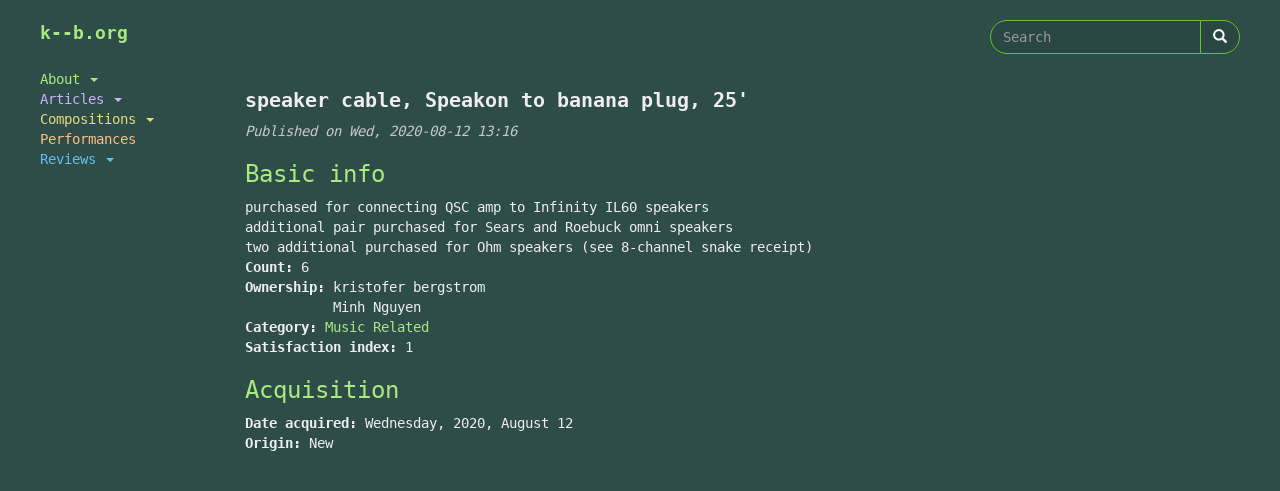

--- FILE ---
content_type: text/html; charset=utf-8
request_url: https://k--b.org/items/speaker-cable-speakon-banana-plug-25
body_size: 4156
content:
<!DOCTYPE html>
<html lang="en" dir="ltr" prefix="content: http://purl.org/rss/1.0/modules/content/ dc: http://purl.org/dc/terms/ foaf: http://xmlns.com/foaf/0.1/ og: http://ogp.me/ns# rdfs: http://www.w3.org/2000/01/rdf-schema# sioc: http://rdfs.org/sioc/ns# sioct: http://rdfs.org/sioc/types# skos: http://www.w3.org/2004/02/skos/core# xsd: http://www.w3.org/2001/XMLSchema#">
<head>
  <link rel="profile" href="http://www.w3.org/1999/xhtml/vocab" />
  <meta name="viewport" content="width=device-width, initial-scale=1.0">
  <meta http-equiv="Content-Type" content="text/html; charset=utf-8" />
<meta name="Generator" content="Drupal 7 (http://drupal.org)" />
<link rel="canonical" href="/items/speaker-cable-speakon-banana-plug-25" />
<link rel="shortlink" href="/node/6088" />
<link rel="shortcut icon" href="https://k--b.org/sites/all/themes/custom/subtle_hacker2/favicon.ico" type="image/vnd.microsoft.icon" />
  <title>speaker cable, Speakon to banana plug, 25&#039; | k--b.org</title>
  <style>
@import url("https://k--b.org/modules/system/system.base.css?snrzur");
</style>
<style>
@import url("https://k--b.org/sites/all/modules/date/date_api/date.css?snrzur");
@import url("https://k--b.org/sites/all/modules/date/date_popup/themes/datepicker.1.7.css?snrzur");
@import url("https://k--b.org/modules/field/theme/field.css?snrzur");
@import url("https://k--b.org/modules/node/node.css?snrzur");
@import url("https://k--b.org/sites/all/modules/video_filter/video_filter.css?snrzur");
@import url("https://k--b.org/sites/all/modules/views/css/views.css?snrzur");
@import url("https://k--b.org/sites/all/modules/ckeditor_image2/ckeditor_image2.theme.css?snrzur");
@import url("https://k--b.org/sites/all/modules/ckeditor_image2/ckeditor_image2.responsive.css?snrzur");
</style>
<style>
@import url("https://k--b.org/sites/all/modules/ctools/css/ctools.css?snrzur");
@import url("https://k--b.org/sites/all/modules/panels/css/panels.css?snrzur");
@import url("https://k--b.org/sites/all/themes/custom/subtle_hacker2/layouts/sb2col/sb2col.css?snrzur");
</style>
<style>
@import url("https://k--b.org/sites/all/themes/custom/subtle_hacker2/css/style.css?snrzur");
</style>
  <!-- HTML5 element support for IE6-8 -->
  <!--[if lt IE 9]>
    <script src="https://cdn.jsdelivr.net/html5shiv/3.7.3/html5shiv-printshiv.min.js"></script>
  <![endif]-->
  <script src="https://k--b.org/sites/all/modules/jquery_update/replace/jquery/1.10/jquery.min.js?v=1.10.2"></script>
<script src="https://k--b.org/misc/jquery-extend-3.4.0.js?v=1.10.2"></script>
<script src="https://k--b.org/misc/jquery-html-prefilter-3.5.0-backport.js?v=1.10.2"></script>
<script src="https://k--b.org/misc/jquery.once.js?v=1.2"></script>
<script src="https://k--b.org/misc/drupal.js?snrzur"></script>
<script src="https://k--b.org/sites/all/modules/field_group/field_group.js?snrzur"></script>
<script src="https://k--b.org/sites/all/themes/custom/subtle_hacker2/bootstrap/js/affix.js?snrzur"></script>
<script src="https://k--b.org/sites/all/themes/custom/subtle_hacker2/bootstrap/js/alert.js?snrzur"></script>
<script src="https://k--b.org/sites/all/themes/custom/subtle_hacker2/bootstrap/js/button.js?snrzur"></script>
<script src="https://k--b.org/sites/all/themes/custom/subtle_hacker2/bootstrap/js/carousel.js?snrzur"></script>
<script src="https://k--b.org/sites/all/themes/custom/subtle_hacker2/bootstrap/js/collapse.js?snrzur"></script>
<script src="https://k--b.org/sites/all/themes/custom/subtle_hacker2/bootstrap/js/dropdown.js?snrzur"></script>
<script src="https://k--b.org/sites/all/themes/custom/subtle_hacker2/bootstrap/js/modal.js?snrzur"></script>
<script src="https://k--b.org/sites/all/themes/custom/subtle_hacker2/bootstrap/js/tooltip.js?snrzur"></script>
<script src="https://k--b.org/sites/all/themes/custom/subtle_hacker2/bootstrap/js/popover.js?snrzur"></script>
<script src="https://k--b.org/sites/all/themes/custom/subtle_hacker2/bootstrap/js/scrollspy.js?snrzur"></script>
<script src="https://k--b.org/sites/all/themes/custom/subtle_hacker2/bootstrap/js/tab.js?snrzur"></script>
<script src="https://k--b.org/sites/all/themes/custom/subtle_hacker2/bootstrap/js/transition.js?snrzur"></script>
<script src="https://k--b.org/sites/all/themes/custom/subtle_hacker2/js/kdb_menu.js?snrzur"></script>
<script>jQuery.extend(Drupal.settings, {"basePath":"\/","pathPrefix":"","setHasJsCookie":0,"ajaxPageState":{"theme":"subtle_hacker2","theme_token":"Q6v0UCDwuFJYIOFQMjgm3PKwOR5yyMmwTKTevWMIyDI","js":{"sites\/all\/themes\/bootstrap\/js\/bootstrap.js":1,"sites\/all\/modules\/jquery_update\/replace\/jquery\/1.10\/jquery.min.js":1,"misc\/jquery-extend-3.4.0.js":1,"misc\/jquery-html-prefilter-3.5.0-backport.js":1,"misc\/jquery.once.js":1,"misc\/drupal.js":1,"sites\/all\/modules\/field_group\/field_group.js":1,"sites\/all\/themes\/custom\/subtle_hacker2\/bootstrap\/js\/affix.js":1,"sites\/all\/themes\/custom\/subtle_hacker2\/bootstrap\/js\/alert.js":1,"sites\/all\/themes\/custom\/subtle_hacker2\/bootstrap\/js\/button.js":1,"sites\/all\/themes\/custom\/subtle_hacker2\/bootstrap\/js\/carousel.js":1,"sites\/all\/themes\/custom\/subtle_hacker2\/bootstrap\/js\/collapse.js":1,"sites\/all\/themes\/custom\/subtle_hacker2\/bootstrap\/js\/dropdown.js":1,"sites\/all\/themes\/custom\/subtle_hacker2\/bootstrap\/js\/modal.js":1,"sites\/all\/themes\/custom\/subtle_hacker2\/bootstrap\/js\/tooltip.js":1,"sites\/all\/themes\/custom\/subtle_hacker2\/bootstrap\/js\/popover.js":1,"sites\/all\/themes\/custom\/subtle_hacker2\/bootstrap\/js\/scrollspy.js":1,"sites\/all\/themes\/custom\/subtle_hacker2\/bootstrap\/js\/tab.js":1,"sites\/all\/themes\/custom\/subtle_hacker2\/bootstrap\/js\/transition.js":1,"sites\/all\/themes\/custom\/subtle_hacker2\/js\/kdb_menu.js":1},"css":{"modules\/system\/system.base.css":1,"sites\/all\/modules\/date\/date_api\/date.css":1,"sites\/all\/modules\/date\/date_popup\/themes\/datepicker.1.7.css":1,"modules\/field\/theme\/field.css":1,"modules\/node\/node.css":1,"sites\/all\/modules\/video_filter\/video_filter.css":1,"sites\/all\/modules\/views\/css\/views.css":1,"sites\/all\/modules\/ckeditor_image2\/ckeditor_image2.theme.css":1,"sites\/all\/modules\/ckeditor_image2\/ckeditor_image2.responsive.css":1,"sites\/all\/modules\/ctools\/css\/ctools.css":1,"sites\/all\/modules\/panels\/css\/panels.css":1,"sites\/all\/themes\/custom\/subtle_hacker2\/layouts\/sb2col\/sb2col.css":1,"sites\/all\/themes\/custom\/subtle_hacker2\/css\/style.css":1}},"field_group":{"div":"full"},"urlIsAjaxTrusted":{"\/items\/speaker-cable-speakon-banana-plug-25":true},"bootstrap":{"anchorsFix":"0","anchorsSmoothScrolling":"0","formHasError":1,"popoverEnabled":1,"popoverOptions":{"animation":1,"html":0,"placement":"right","selector":"","trigger":"click","triggerAutoclose":1,"title":"","content":"","delay":0,"container":"body"},"tooltipEnabled":1,"tooltipOptions":{"animation":1,"html":0,"placement":"auto left","selector":"","trigger":"hover focus","delay":0,"container":"body"}}});</script>
</head>
<body class="html not-front not-logged-in no-sidebars page-node page-node- page-node-6088 node-type-item">
  <div id="skip-link">
    <a href="#main-content" class="element-invisible element-focusable">Skip to main content</a>
  </div>
    
<header id="navbar" role="banner" class="navbar container navbar-default">
  <div class="container">
    <div class="navbar-header">
  </div>
 </div>
 </header>

<div class="main-container container">

  <header role="banner" id="page-header">
    
      <div class="region region-header">
    <section id="block-block-1" class="block block-block clearfix">

      
  <p><a href="/">k--b.org</a></p>

</section>
<section id="block-search-form" class="block block-search clearfix">

      
  <form class="form-search content-search" action="/items/speaker-cable-speakon-banana-plug-25" method="post" id="search-block-form" accept-charset="UTF-8"><div><div>
      <h2 class="element-invisible">Search form</h2>
    <div class="input-group"><input title="Enter the terms you wish to search for." placeholder="Search" class="form-control form-text" type="text" id="edit-search-block-form--2" name="search_block_form" value="" size="15" maxlength="128" /><span class="input-group-btn"><button type="submit" class="btn btn-primary"><span class="icon glyphicon glyphicon-search" aria-hidden="true"></span>
</button></span></div><div class="form-actions form-wrapper form-group" id="edit-actions"><button class="element-invisible btn btn-primary form-submit" type="submit" id="edit-submit" name="op" value="Search">Search</button>
</div><input type="hidden" name="form_build_id" value="form-8_frJt8Nexktp6VtljDmXThkU8oDL48SbVRjvu2ErBs" />
<input type="hidden" name="form_id" value="search_block_form" />
</div>
</div></form>
</section>
  </div>
  </header> <!-- /#page-header -->

  <div class="row">

    
    <section class="col-sm-12">
                  <a id="main-content"></a>
                    <h1 class="page-header">speaker cable, Speakon to banana plug, 25&#039;</h1>
                  <!-- Kris was here -->
                                        <div class="region region-content">
    <section id="block-system-main" class="block block-system clearfix">

      
  <div class="panel-display panel-sb2col clearfix" >
  <div class="row">

    <div class="panel-panel panel-navigation col-sm-3 col-md-2">
      <div class="inside"><div class="panel-pane pane-block pane-system-main-menu"  >
  
      
  
  <div class="pane-content">
    <ul class="menu nav"><li class="first expanded dropdown"><span class="about-link dropdown-toggle nolink" data-toggle="dropdown">About <span class="caret"></span></span><ul class="dropdown-menu"><li class="first leaf"><a href="/about/bio">Bio</a></li>
<li class="leaf"><a href="/about/projects" title="projects, collaborations">Projects</a></li>
<li class="leaf"><a href="/about/site">Site</a></li>
<li class="last leaf"><a href="/contact" title="">Contact</a></li>
</ul></li>
<li class="expanded dropdown"><span title="" class="dropdown-toggle nolink" data-toggle="dropdown">Articles <span class="caret"></span></span><ul class="dropdown-menu"><li class="first leaf"><a href="/articles/apartment-design" title="">Apartment Design</a></li>
<li class="leaf"><a href="/articles/composition" title="">Composition</a></li>
<li class="leaf"><a href="/articles/computing" title="">Computing</a></li>
<li class="leaf"><a href="/articles/cycling" title="">Cycling</a></li>
<li class="leaf"><a href="/articles/diy" title="">DIY</a></li>
<li class="leaf"><a href="/articles/misc" title="">Misc</a></li>
<li class="leaf"><a href="/articles/philosophy" title="">Philosophy</a></li>
<li class="leaf"><a href="/articles/practice" title="">Practice</a></li>
<li class="leaf"><a href="/articles/shamisen" title="">Shamisen</a></li>
<li class="last leaf"><a href="/articles/taiko-technique" title="">Taiko Technique</a></li>
</ul></li>
<li class="expanded dropdown"><span title="" class="dropdown-toggle nolink" data-toggle="dropdown">Compositions <span class="caret"></span></span><ul class="dropdown-menu"><li class="first leaf"><a href="/compositions/suga-3" title="">Suga 3 (2018)</a></li>
<li class="leaf"><a href="/compositions/ap2" title="">AP2 (2018)</a></li>
<li class="leaf"><a href="/compositions/handtagonism" title="">Handtagonism (2017)</a></li>
<li class="leaf"><a href="/compositions/mochi-mochi" title="">Mochi Mochi (2017)</a></li>
<li class="leaf"><a href="/compositions/ap1" title="">AP1 (2016)</a></li>
<li class="leaf"><a href="/compositions/o-ji" title="">O-Ji (2016)</a></li>
<li class="leaf"><a href="/compositions/omiaiueo" title="">OmiAIUEO (2016)</a></li>
<li class="leaf"><a href="/compositions/orientation" title="">Orientation (2016)</a></li>
<li class="leaf"><a href="/compositions/patience-duet/patience-duet" title="">Patience Duet (2015)</a></li>
<li class="leaf"><a href="/compositions/sugamen" title="">SugAmen (2014)</a></li>
<li class="leaf"><a href="/compositions/radiddlepa" title="">Radiddlepa (2014)</a></li>
<li class="leaf"><a href="/compositions/squarepusher" title="">Squarepusher (2012)</a></li>
<li class="leaf"><a href="/compositions/matsuri-crashers" title="">Mat. Crashers (2012)</a></li>
<li class="leaf"><a href="/compositions/jack-bazaar" title="">Jack Bazaar (2011)</a></li>
<li class="last leaf"><a href="/compositions/taiko-games" title="">Taiko Games (2009)</a></li>
</ul></li>
<li class="leaf"><a href="/performances" title="">Performances</a></li>
<li class="last expanded dropdown"><span title="" class="dropdown-toggle nolink" data-toggle="dropdown">Reviews <span class="caret"></span></span><ul class="dropdown-menu"><li class="first leaf"><a href="/reviews/bike-related" title="">Bike-Related</a></li>
<li class="leaf"><a href="/reviews/books" title="">Books</a></li>
<li class="leaf"><a href="/reviews/electronics" title="">Electronics</a></li>
<li class="leaf"><a href="/reviews/household" title="">Household</a></li>
<li class="leaf"><a href="/reviews/live-shows" title="">Live Shows</a></li>
<li class="leaf"><a href="/reviews/local-services" title="">Local Services</a></li>
<li class="leaf"><a href="/reviews/movies" title="">Movies</a></li>
<li class="leaf"><a href="/reviews/music-related" title="">Music-Related</a></li>
<li class="last leaf"><a href="/reviews/tools" title="">Tools</a></li>
</ul></li>
</ul>  </div>

  
  </div>
</div>
    </div>

    <div class="panel-panel panel-col-2 col-sm-9 col-md-10">
      <div class="inside"><div class="panel-pane pane-node-content"  >
  
        <h2 class="pane-title">
      speaker cable, Speakon to banana plug, 25'    </h2>
    
  
  <div class="pane-content">
    <article id="node-6088" class="node node-item node-promoted tweak-menu clearfix" about="/items/speaker-cable-speakon-banana-plug-25" typeof="sioc:Item foaf:Document" data-category="Music Related">
    <header>
            <span property="dc:title" content="" class="rdf-meta element-hidden"></span><span property="sioc:num_replies" content="0" datatype="xsd:integer" class="rdf-meta element-hidden"></span>        <span class="submitted">
            <span property="dc:date dc:created" content="2020-08-12T13:16:01-07:00" datatype="xsd:dateTime" rel="sioc:has_creator">Published on Wed, 2020-08-12 13:16</span>    </span>
      </header>
    <div class="collapsible speed-fast effect-none">
      <h3><span class="field-group-format-toggler">Basic info</span></h3>
      <div class="field-group-format-wrapper" style="display: block;"><div class="field field-name-body field-type-text-with-summary field-label-hidden"><div class="field-items"><div class="field-item even" property="content:encoded"><p>purchased for connecting QSC amp to Infinity IL60 speakers<br />
additional pair purchased for Sears and Roebuck omni speakers<br />
two additional purchased for Ohm speakers (see 8-channel snake receipt)</p>
</div></div></div><div class="field field-name-field-item-count field-type-number-integer field-label-inline clearfix"><div class="field-label">Count:&nbsp;</div><div class="field-items"><div class="field-item even">6</div></div></div><div class="field field-name-field-item-ownership field-type-entityreference field-label-inline clearfix"><div class="field-label">Ownership:&nbsp;</div><div class="field-items"><div class="field-item even">kristofer bergstrom</div><div class="field-item odd">Minh Nguyen</div></div></div><div class="field field-name-field-item-category field-type-taxonomy-term-reference field-label-inline clearfix"><div class="field-label">Category:&nbsp;</div><div class="field-items"><div class="field-item even"><a href="/item-category/music-related" typeof="skos:Concept" property="rdfs:label skos:prefLabel" datatype="">Music Related</a></div></div></div><div class="field field-name-field-satisfaction-index field-type-number-integer field-label-inline clearfix"><div class="field-label">Satisfaction index:&nbsp;</div><div class="field-items"><div class="field-item even">1</div></div></div></div></div><div class="collapsible group-item-acquisition field-group-div speed-fast effect-none">
      <h3><span class="field-group-format-toggler">Acquisition</span></h3>
      <div class="field-group-format-wrapper" style="display: block;"><div class="field field-name-field-date-acquired field-type-datetime field-label-inline clearfix"><div class="field-label">Date acquired:&nbsp;</div><div class="field-items"><div class="field-item even"><span class="date-display-single" property="dc:date" datatype="xsd:dateTime" content="2020-08-12T00:00:00-07:00">Wednesday, 2020,  August 12</span></div></div></div><div class="field field-name-field-origin field-type-taxonomy-term-reference field-label-inline clearfix"><div class="field-label">Origin:&nbsp;</div><div class="field-items"><div class="field-item even">New</div></div></div></div></div>    </article>
  </div>

  
  </div>
</div>
    </div>
  </div>
</div>

</section>
  </div>
    </section>

    
  </div>
</div>

  <script src="https://k--b.org/sites/all/themes/bootstrap/js/bootstrap.js?snrzur"></script>
</body>
</html>


--- FILE ---
content_type: text/css
request_url: https://k--b.org/sites/all/themes/custom/subtle_hacker2/layouts/sb2col/sb2col.css?snrzur
body_size: 196
content:

.panel-sb2col {
/*  overflow: hidden;  */
}

.panel-sb2col .panel-col-first {
  float: left;
}
* html .panel-sb2col .panel-col-first {
}

.panel-sb2col .panel-col-first .inside {
  margin: 0 .5em 1em 0;
}

.panel-sb2col .panel-col-last {
  float: left;
}
* html .panel-sb2col .panel-col-last {
}

.panel-sb2col .panel-col-last .inside {
  margin: 0 0 1em .5em;
}

#panels-edit-display .panel-pane,
#panels-edit-display .helperclass {
  margin: .5em;
}

.panel-sb2col .panel-separator {
  margin: 0 0 1em 0;
}
